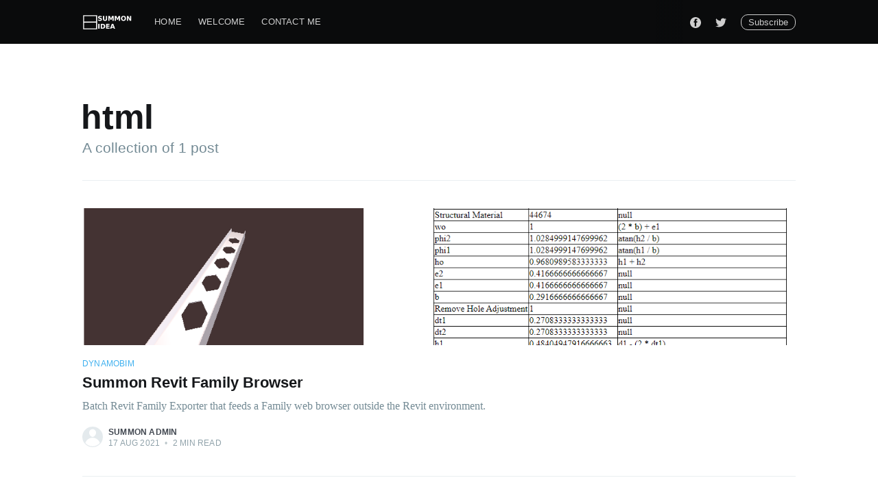

--- FILE ---
content_type: text/html; charset=utf-8
request_url: https://www.summonidea.com/tag/html/
body_size: 5172
content:
<!DOCTYPE html>
<html lang="en">
<head>

    <meta charset="utf-8" />
    <meta http-equiv="X-UA-Compatible" content="IE=edge" />

    <title>html - summon idea</title>
    <meta name="HandheldFriendly" content="True" />
    <meta name="viewport" content="width=device-width, initial-scale=1.0" />

    <link rel="stylesheet" type="text/css" href="/assets/built/screen.css?v=e20812325b" />

    <link rel="icon" href="/favicon.png" type="image/png" />
    <link rel="canonical" href="https://www.summonidea.com/tag/html/" />
    <meta name="referrer" content="no-referrer-when-downgrade" />
    
    <meta property="og:site_name" content="summon idea" />
    <meta property="og:type" content="website" />
    <meta property="og:title" content="html - summon idea" />
    <meta property="og:description" content="Tech ideas, stories and thoughts for the AEC industry and more." />
    <meta property="og:url" content="https://www.summonidea.com/tag/html/" />
    <meta property="og:image" content="https://static.ghost.org/v3.0.0/images/publication-cover.png" />
    <meta property="article:publisher" content="https://www.facebook.com/summonidea" />
    <meta name="twitter:card" content="summary_large_image" />
    <meta name="twitter:title" content="html - summon idea" />
    <meta name="twitter:description" content="Tech ideas, stories and thoughts for the AEC industry and more." />
    <meta name="twitter:url" content="https://www.summonidea.com/tag/html/" />
    <meta name="twitter:image" content="https://static.ghost.org/v3.0.0/images/publication-cover.png" />
    <meta name="twitter:site" content="@summonidea" />
    <meta property="og:image:width" content="2709" />
    <meta property="og:image:height" content="938" />
    
    <script type="application/ld+json">
{
    "@context": "https://schema.org",
    "@type": "Series",
    "publisher": {
        "@type": "Organization",
        "name": "summon idea",
        "url": "https://www.summonidea.com/",
        "logo": {
            "@type": "ImageObject",
            "url": "https://www.summonidea.com/content/images/2020/08/summonidea-logo--1-.png"
        }
    },
    "url": "https://www.summonidea.com/tag/html/",
    "name": "html",
    "mainEntityOfPage": {
        "@type": "WebPage",
        "@id": "https://www.summonidea.com/"
    }
}
    </script>

    <script defer src="https://unpkg.com/@tryghost/portal@~0.16.0/umd/portal.min.js" data-ghost="https://www.summonidea.com/"></script><style> .gh-post-upgrade-cta-content,
.gh-post-upgrade-cta {
    display: flex;
    flex-direction: column;
    align-items: center;
    font-family: -apple-system, BlinkMacSystemFont, 'Segoe UI', Roboto, Oxygen, Ubuntu, Cantarell, 'Open Sans', 'Helvetica Neue', sans-serif;
    text-align: center;
    width: 100%;
    color: #ffffff;
    font-size: 16px;
}

.gh-post-upgrade-cta-content {
    border-radius: 8px;
    padding: 40px 4vw;
}

.gh-post-upgrade-cta h2 {
    color: #ffffff;
    font-size: 28px;
    letter-spacing: -0.2px;
    margin: 0;
    padding: 0;
}

.gh-post-upgrade-cta p {
    margin: 20px 0 0;
    padding: 0;
}

.gh-post-upgrade-cta small {
    font-size: 16px;
    letter-spacing: -0.2px;
}

.gh-post-upgrade-cta a {
    color: #ffffff;
    cursor: pointer;
    font-weight: 500;
    box-shadow: none;
    text-decoration: underline;
}

.gh-post-upgrade-cta a:hover {
    color: #ffffff;
    opacity: 0.8;
    box-shadow: none;
    text-decoration: underline;
}

.gh-post-upgrade-cta a.gh-btn {
    display: block;
    background: #ffffff;
    text-decoration: none;
    margin: 28px 0 0;
    padding: 8px 18px;
    border-radius: 4px;
    font-size: 16px;
    font-weight: 600;
}

.gh-post-upgrade-cta a.gh-btn:hover {
    opacity: 0.92;
}</style>
    <meta name="generator" content="Ghost 3.42" />
    <link rel="alternate" type="application/rss+xml" title="summon idea" href="https://www.summonidea.com/rss/" />
    <link rel="stylesheet" href="https://cdnjs.cloudflare.com/ajax/libs/prism/1.20.0/themes/prism.min.css" integrity="sha512-WERl1x0JzN/zpqp4wEdPaj46VQN53xCySFEtgv+Tl8y52McULwF2pkzBmAH35xJqkDiCmlyeWx0U1khsU10ydw==" crossorigin="anonymous" />
<!-- Global site tag (gtag.js) - Google Analytics -->
<script async src="https://www.googletagmanager.com/gtag/js?id=UA-178467258-1"></script>
<script>
  window.dataLayer = window.dataLayer || [];
  function gtag(){dataLayer.push(arguments);}
  gtag('js', new Date());

  gtag('config', 'UA-178467258-1');
</script>

</head>
<body class="tag-template tag-html">

    <div class="site-wrapper">

        
<header class="site-archive-header">
    <div class="outer site-nav-main">
    <div class="inner">
        <nav class="site-nav">
    <div class="site-nav-left-wrapper">
        <div class="site-nav-left">
                <a class="site-nav-logo" href="https://www.summonidea.com"><img src="/content/images/2020/08/summonidea-logo--1-.png" alt="summon idea" /></a>
            <div class="site-nav-content">
                    <ul class="nav">
    <li class="nav-home"><a href="https://www.summonidea.com/">Home</a></li>
    <li class="nav-welcome"><a href="https://www.summonidea.com/tag/welcome/">Welcome</a></li>
    <li class="nav-contact-me"><a href="https://www.summonidea.com/contact/">Contact me</a></li>
</ul>

            </div>
        </div>
    </div>
    <div class="site-nav-right">
            <div class="social-links">
                    <a class="social-link social-link-fb" href="https://www.facebook.com/summonidea" title="Facebook" target="_blank" rel="noopener"><svg viewBox="0 0 32 32" xmlns="http://www.w3.org/2000/svg"><path d="M16 0c8.837 0 16 7.163 16 16s-7.163 16-16 16S0 24.837 0 16 7.163 0 16 0zm5.204 4.911h-3.546c-2.103 0-4.443.885-4.443 3.934.01 1.062 0 2.08 0 3.225h-2.433v3.872h2.509v11.147h4.61v-11.22h3.042l.275-3.81h-3.397s.007-1.695 0-2.187c0-1.205 1.253-1.136 1.329-1.136h2.054V4.911z" /></svg></a>
                    <a class="social-link social-link-tw" href="https://twitter.com/summonidea" title="Twitter" target="_blank" rel="noopener"><svg xmlns="http://www.w3.org/2000/svg" viewBox="0 0 32 32"><path d="M30.063 7.313c-.813 1.125-1.75 2.125-2.875 2.938v.75c0 1.563-.188 3.125-.688 4.625a15.088 15.088 0 0 1-2.063 4.438c-.875 1.438-2 2.688-3.25 3.813a15.015 15.015 0 0 1-4.625 2.563c-1.813.688-3.75 1-5.75 1-3.25 0-6.188-.875-8.875-2.625.438.063.875.125 1.375.125 2.688 0 5.063-.875 7.188-2.5-1.25 0-2.375-.375-3.375-1.125s-1.688-1.688-2.063-2.875c.438.063.813.125 1.125.125.5 0 1-.063 1.5-.25-1.313-.25-2.438-.938-3.313-1.938a5.673 5.673 0 0 1-1.313-3.688v-.063c.813.438 1.688.688 2.625.688a5.228 5.228 0 0 1-1.875-2c-.5-.875-.688-1.813-.688-2.75 0-1.063.25-2.063.75-2.938 1.438 1.75 3.188 3.188 5.25 4.25s4.313 1.688 6.688 1.813a5.579 5.579 0 0 1 1.5-5.438c1.125-1.125 2.5-1.688 4.125-1.688s3.063.625 4.188 1.813a11.48 11.48 0 0 0 3.688-1.375c-.438 1.375-1.313 2.438-2.563 3.188 1.125-.125 2.188-.438 3.313-.875z"/></svg>
</a>
            </div>

            <a class="subscribe-button" href="#subscribe">Subscribe</a>
    </div>
</nav>
    </div>
</div>    

<div class="outer site-header-background no-image">

 
        <div class="inner site-header-content">
            <h1 class="site-title">html</h1>
            <h2 class="site-description">
                A collection of 1 post
            </h2>
        </div>
    </div>
</header>

<main id="site-main" class="site-main outer">
    <div class="inner posts">
        <div class="post-feed">
                <article class="post-card post tag-dynamobim tag-html tag-javascript ">

    <a class="post-card-image-link" href="/summon-family-browser/">
        <img class="post-card-image"
            srcset="/content/images/size/w300/2021/08/summonfamilybrowser.PNG 300w,
                    /content/images/size/w600/2021/08/summonfamilybrowser.PNG 600w,
                    /content/images/size/w1000/2021/08/summonfamilybrowser.PNG 1000w,
                    /content/images/size/w2000/2021/08/summonfamilybrowser.PNG 2000w"
            sizes="(max-width: 1000px) 400px, 700px"
            loading="lazy"
            src="/content/images/size/w600/2021/08/summonfamilybrowser.PNG"
            alt="Summon Revit Family Browser"
        />
    </a>

    <div class="post-card-content">

        <a class="post-card-content-link" href="/summon-family-browser/">

            <header class="post-card-header">
                    <div class="post-card-primary-tag">dynamoBIM</div>
                <h2 class="post-card-title">Summon Revit Family Browser</h2>
            </header>

            <section class="post-card-excerpt">
                    <p>Batch Revit Family Exporter that feeds a Family web browser outside the Revit environment.</p>
            </section>

        </a>

        <footer class="post-card-meta">
            <ul class="author-list">
                <li class="author-list-item">
            
                    <div class="author-name-tooltip">
                        Summon Admin
                    </div>
            
                    <a href="/author/admin/" class="static-avatar author-profile-image"><svg viewBox="0 0 24 24" xmlns="http://www.w3.org/2000/svg"><g fill="none" fill-rule="evenodd"><path d="M3.513 18.998C4.749 15.504 8.082 13 12 13s7.251 2.504 8.487 5.998C18.47 21.442 15.417 23 12 23s-6.47-1.558-8.487-4.002zM12 12c2.21 0 4-2.79 4-5s-1.79-4-4-4-4 1.79-4 4 1.79 5 4 5z" fill="#FFF"/></g></svg>
</a>
                </li>
            </ul>
            <div class="post-card-byline-content">
                <span><a href="/author/admin/">Summon Admin</a></span>
                <span class="post-card-byline-date"><time datetime="2021-08-17">17 Aug 2021</time> <span class="bull">&bull;</span> 2 min read</span>
            </div>
        </footer>

    </div>

</article>
        </div>
    </div>
</main>


        <footer class="site-footer outer">
            <div class="site-footer-content inner">
                <section class="copyright"><a href="https://www.summonidea.com">summon idea</a> &copy; 2026</section>
                <nav class="site-footer-nav">
                    <a href="https://www.summonidea.com">Latest Posts</a>
                    <a href="https://www.facebook.com/summonidea" target="_blank" rel="noopener">Facebook</a>
                    <a href="https://twitter.com/summonidea" target="_blank" rel="noopener">Twitter</a>
                    <a href="https://ghost.org" target="_blank" rel="noopener">Ghost</a>
                </nav>
            </div>
        </footer>

    </div>

    <div class="subscribe-notification subscribe-success-message">
        <a class="subscribe-close-button" href="javascript:;"></a>
        You've successfully subscribed to summon idea!
    </div>
    <div class="subscribe-notification subscribe-failure-message">
        <a class="subscribe-close-button" href="javascript:;"></a>
        Could not sign up! Invalid sign up link.
    </div>

    <div id="subscribe" class="subscribe-overlay">
        <a class="subscribe-close-overlay" href="#"></a>
        <a class="subscribe-close-button" href="#"></a>
        <div class="subscribe-overlay-content">
                <img class="subscribe-overlay-logo" src="/content/images/2020/08/summonidea-logo--1-.png" alt="summon idea" />
            <div class="subscribe-form">
                <h1 class="subscribe-overlay-title">Subscribe to summon idea</h1>
                <p class="subscribe-overlay-description">Stay up to date! Get all the latest & greatest posts delivered straight to your inbox</p>
                <form data-members-form="subscribe">
                    <div class="form-group">
                        <input class="subscribe-email" data-members-email placeholder="youremail@example.com"
                            autocomplete="false" />
                        <button class="button primary" type="submit">
                            <span class="button-content">Subscribe</span>
                            <span class="button-loader"><svg version="1.1" id="loader-1" xmlns="http://www.w3.org/2000/svg" xmlns:xlink="http://www.w3.org/1999/xlink" x="0px"
    y="0px" width="40px" height="40px" viewBox="0 0 40 40" enable-background="new 0 0 40 40" xml:space="preserve">
    <path opacity="0.2" fill="#000" d="M20.201,5.169c-8.254,0-14.946,6.692-14.946,14.946c0,8.255,6.692,14.946,14.946,14.946
s14.946-6.691,14.946-14.946C35.146,11.861,28.455,5.169,20.201,5.169z M20.201,31.749c-6.425,0-11.634-5.208-11.634-11.634
c0-6.425,5.209-11.634,11.634-11.634c6.425,0,11.633,5.209,11.633,11.634C31.834,26.541,26.626,31.749,20.201,31.749z" />
    <path fill="#000" d="M26.013,10.047l1.654-2.866c-2.198-1.272-4.743-2.012-7.466-2.012h0v3.312h0
C22.32,8.481,24.301,9.057,26.013,10.047z">
        <animateTransform attributeType="xml" attributeName="transform" type="rotate" from="0 20 20" to="360 20 20"
            dur="0.5s" repeatCount="indefinite" />
    </path>
</svg></span>
                        </button>
                    </div>
                    <div class="message-success">
                        <strong>Great!</strong> Check your inbox and click the link to confirm your subscription.
                    </div>
                    <div class="message-error">
                        Please enter a valid email address!
                    </div>
                </form>
            </div>
        </div>
    </div>

    <script
        src="https://code.jquery.com/jquery-3.4.1.min.js"
        integrity="sha256-CSXorXvZcTkaix6Yvo6HppcZGetbYMGWSFlBw8HfCJo="
        crossorigin="anonymous">
    </script>
    <script src="/assets/built/casper.js?v=e20812325b"></script>

    <script>
        // Parse the URL parameter
        function getParameterByName(name, url) {
            if (!url) url = window.location.href;
            name = name.replace(/[\[\]]/g, "\\$&");
            var regex = new RegExp("[?&]" + name + "(=([^&#]*)|&|#|$)"),
                results = regex.exec(url);
            if (!results) return null;
            if (!results[2]) return '';
            return decodeURIComponent(results[2].replace(/\+/g, " "));
        }

        // Give the parameter a variable name
        var action = getParameterByName('action');
        var success = getParameterByName('success');

        $(document).ready(function () {
            if (action == 'subscribe' && (success === null || success === 'true')) {
                $('body').addClass('subscribe-success');
            }

            if (action == 'subscribe' && success === 'false') {
                $('body').addClass('subscribe-failure');
            }

            $('.subscribe-notification .subscribe-close-button').click(function () {
                $('.subscribe-notification').addClass('close');
            });

            // Reset form on opening subscrion overlay
            $('.subscribe-button').click(function() {
                $('.subscribe-overlay form').removeClass();
                $('.subscribe-email').val('');
            });
        });
    </script>

    

    <script src="https://cdnjs.cloudflare.com/ajax/libs/prism/1.20.0/prism.min.js" integrity="sha512-rYNMWcr8EuYc/6mSBu0wD+hSoA4KkHvYRlmJEJGQI4bsho0OiX8fPOVB822QQZizkTUdkUCnJLnN8SAUBg9y9w==" crossorigin="anonymous"></script>
<!--Start of Tawk.to Script-->
<script type="text/javascript">
var Tawk_API=Tawk_API||{}, Tawk_LoadStart=new Date();
(function(){
var s1=document.createElement("script"),s0=document.getElementsByTagName("script")[0];
s1.async=true;
s1.src='https://embed.tawk.to/5f6640344704467e89f07332/default';
s1.charset='UTF-8';
s1.setAttribute('crossorigin','*');
s0.parentNode.insertBefore(s1,s0);
})();
</script>
<!--End of Tawk.to Script-->

</body>
</html>
